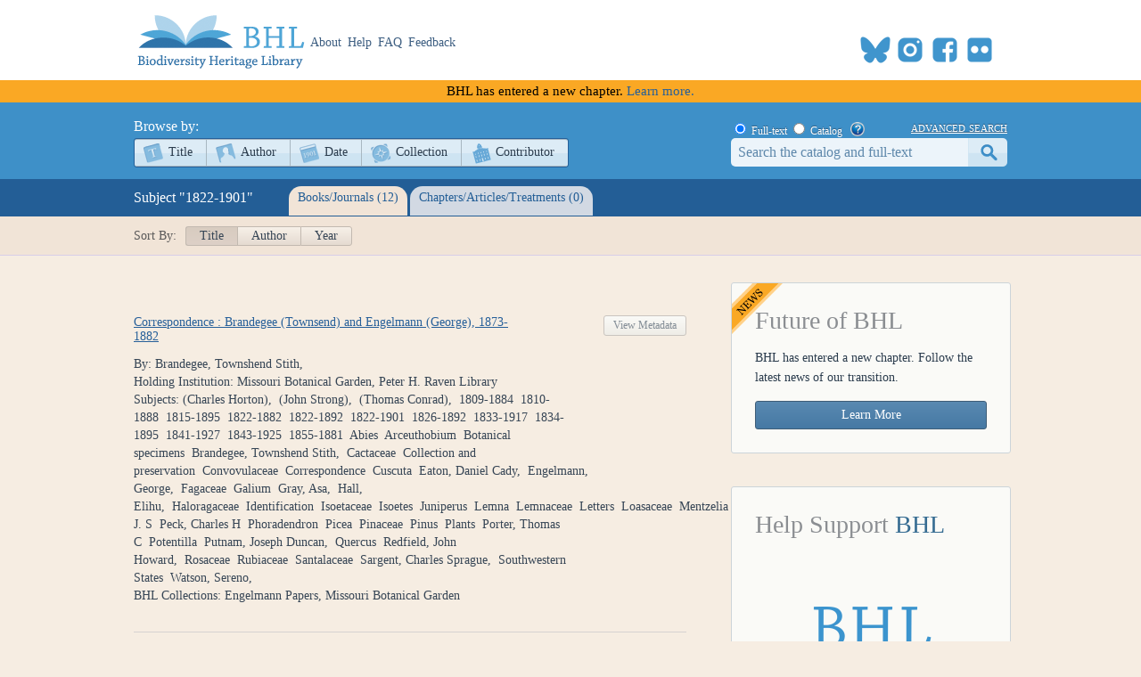

--- FILE ---
content_type: text/html; charset=utf-8
request_url: https://www.biodiversitylibrary.org/subject/1822-1901
body_size: 47569
content:
<!DOCTYPE html>

<html lang="en" class="no-js">
<head>
    <meta charset="utf-8" />
    <meta http-equiv="X-UA-Compatible" content="IE=edge,chrome=1" />
    <meta name="description" content="The Biodiversity Heritage Library works collaboratively to make biodiversity literature openly available to the world as part of a global biodiversity community." />
    <meta name="viewport" content="width=device-width, initial-scale=1" />
    <link rel="shortcut icon" href="/favicon.ico" />
    <link rel="apple-touch-icon" href="/apple-touch-icon.png" />
    <title>1822-1901 - Biodiversity Heritage Library</title>
    
    <link rel="stylesheet" href="/css/style.css?v=32" />
    <link rel="stylesheet" href="/css/socicon.css?v=2" media="all" />
    <link rel="stylesheet" href="/css/cookieconsent.css" />
    <script src="/js/libs/modernizr-custom.js"></script>

    <script type="text/javascript" data-category="necessary">
        window.dataLayer = window.dataLayer || [];
        function gtag() { dataLayer.push(arguments); }
        gtag('consent', 'default', {
            ad_storage: 'denied',
            ad_user_data: 'denied',
            ad_personalization: 'denied',
            analytics_storage: 'denied',
            functionality_storage: 'granted',
            personalization_storage: 'denied',
            wait_for_update: 500
        });
        gtag('set', 'ads_data_redaction', true);
        //gtag('set', 'url_passthrough', true);
        gtag('js', new Date());
        gtag('config', 'G-KD1S13JQ03');
    </script>
    <script async src="https://www.googletagmanager.com/gtag/js?id=G-KD1S13JQ03"></script>
    <script type="text/plain" data-category="analytics" data-service="ga">
        gtag('consent', 'update', {
            personalization_storage: 'granted',
            functionality_storage: 'granted',
            analytics_storage: 'granted'
        });
    </script>
    <script type="text/plain" data-category="analytics" data-service="!ga">
        CookieConsent.eraseCookies(['_gid', /^_ga/], '/', location.hostname);
    </script>
    <!-- START OF SmartSource Data Collector TAG v10.4.23 -->
    <!-- Copyright (c) 2018 Webtrends Inc.  All rights reserved. -->
    <script type="text/plain" data-category="analytics" data-service="webtrends">
        window.webtrendsAsyncInit = function () {
            var dcs = new Webtrends.dcs().init({
                dcsid: "dcsse0w37bdzpxzj2yuxm4sap_9g8y",
                domain: "logs1.smithsonian.museum",
                timezone: -5,
                i18n: true,
                fpcdom: ".biodiversitylibrary.org",
                plugins: {
                }
            }).track();
        };
        (function () {
            var s = document.createElement("script"); s.async = true; s.src = "/js/webtrends.min.js";
            var s2 = document.getElementsByTagName("script")[0]; s2.parentNode.insertBefore(s, s2);
        }());
    </script>
    <noscript><img alt="dcsimg" id="dcsimg" width="1" height="1" src="//logs1.smithsonian.museum/dcsse0w37bdzpxzj2yuxm4sap_9g8y/njs.gif?dcsuri=/nojavascript&amp;WT.js=No&amp;WT.tv=10.4.23&amp;dcssip=www.biodiversitylibrary.org" /></noscript>
    <!-- END OF SmartSource Data Collector TAG v10.4.23 -->
    <!-- Fundraise Up: the new standard for online giving -->
    <script>
        (function (w, d, s, n, a) {
            if (!w[n]) {
                var l = 'call,catch,on,once,set,then,track,openCheckout'
                    .split(','), i, o = function (n) {
                        return 'function' == typeof n ? o.l.push([arguments]) && o
                            : function () { return o.l.push([n, arguments]) && o }
                    }, t = d.getElementsByTagName(s)[0],
                j = d.createElement(s); j.async = !0; j.src = 'https://cdn.fundraiseup.com/widget/' + a + '';
                t.parentNode.insertBefore(j, t); o.s = Date.now(); o.v = 5; o.h = w.location.href; o.l = [];
                for (i = 0; i < 8; i++)o[l[i]] = o(l[i]); w[n] = o
            }
        })(window, document, 'script', 'FundraiseUp', 'ANCRYWKV');
    </script>
    <!-- End Fundraise Up -->
    
</head>
<body>
    <script type="module" src="/js/cookieconsent-config.js?v=3"></script>
    <noscript>
        <div id="noscript-warning">BHL works best with JavaScript enabled</div>
    </noscript>
    <div id="content-wrap">
        <header>
            <div class="column-wrap">
                <a id="logo" href="/">
                    <h1>Biodiversity Heritage Library</h1>
                </a>
                <nav>
                    <a href="https://about.biodiversitylibrary.org">About</a>
                    <a href="https://about.biodiversitylibrary.org/help/">Help</a>
                    <a href="https://about.biodiversitylibrary.org/help/faq/">FAQ</a>
                    <a href="/contact">Feedback</a>
                </nav>
                <span id="altmetricbadge">
                    <div data-badge-popover="bottom" data-badge-type="donut" data-uri="" data-hide-no-mentions="true" data-no-score="true" data-template="biodiversitylibrary" class="altmetric-embed"></div>
                </span>
                <span id="headersocial">
                    <span id="socicons">
                        <span style="display:inline-block;position:relative;top:-13px"><a href="#XTBSDNXZ" style="display: none"></a></span>
                    </span>
                    <script type="text/javascript" src="/js/socicon.js?v=2"></script>
                </span>
            </div>
        </header>
            <div class="newfuturebanner">
                BHL has entered a new chapter. <a title="new future" href="https://about.biodiversitylibrary.org/about/future-of-bhl/">Learn more.</a>
            </div>
        <div id="divAlert" runat="server" visible="false" style="display:none" class="alertbox"></div>

        <div id="main">
            <nav id="content-nav">
                <div class="column-wrap">
                    <div id="browsebar">
                        <h3>Browse by:</h3>
                        <ul>
                            <li class="titles first-child"><a class="png_bg" href="/browse/titles/a">Title</a></li>
                            <li class="authors"><a class="png_bg" href="/browse/authors/a">Author</a></li>
                            <li class="year"><a class="png_bg" href="/browse/year">Date</a></li>
                            <li class="collection"><a class="png_bg" href="/browse/collections">Collection</a></li>
                            <li class="contributor last-child"><a class="png_bg" href="/browse/contributors">Contributor</a></li>
                        </ul>
                    </div>
                    <div id="searchbar">
                        <form action="/search" method="get">
                            <span id="searchbar-searchtype">
                                <input name="stype" id="rdoSearchTypeF" type="radio" value="F" style="margin:3px 3px 0px 4px;" checked /> <label for="rdoSearchTypeF">Full-text</label>
                                <input name="stype" id="rdoSearchTypeC" type="radio" value="C" style="margin:3px 3px 0px 4px;" /> <label for="rdoSearchTypeC">Catalog</label>
                                &nbsp;&nbsp;<a style="margin-top:2px;" target="_blank" rel="noopener noreferrer" href="https://about.biodiversitylibrary.org/ufaqs/how-do-i-search-the-bhl-collection/"><img src="/images/help.png" alt="Search help" title="What's This?" height="16" width="16" /></a>
                            </span>
                            <a href="/advsearch" title="Advanced Search">advanced search</a>
                            <input type="text" class="field" name="searchTerm" id="searchTerm" />
                            <input type="submit" class="button" id="btnSearchSubmit" value="submit" />
                        </form>
                    </div>
                </div>
            </nav>
            


<nav id="sub-nav-tabs" class="no-js-hide">
    <div class="column-wrap">
        <div id="linkbar">
            <h3>Subject "1822-1901"</h3>
            <ul>
                <li id="spanTitleSummary" class="titles">
                    <a href="#/titles" title="Books">Books/Journals (12)</a>
                </li>
                <li id="spanSectionSummary" class="sections">
                    <a href="#/sections" title="Parts">Chapters/Articles/Treatments (0)</a>
                </li>
            </ul>
        </div>
    </div>
</nav>
<div id="sortbar">
    <div class="column-wrap">
        <span>Sort By:</span>
        <ul>
            <li class="activesort"><a href="/subject/1822-1901/title?bpg=1&ppg=1&psize=250">Title</a></li>
            <li class=""><a href="/subject/1822-1901/author?bpg=1&ppg=1&psize=250">Author</a></li>
            <li class=""><a href="/subject/1822-1901/year?bpg=1&ppg=1&psize=250">Year</a></li>
        </ul>
        <div class="floatclear"></div>
    </div>
</div>
<div id="content" class="column-wrap clearfix">
    <section class="browse">
        <div id="sub-sections" class="column-wrap clearfix">
            <div id="titles">
                <div id="titlecontent" class="content">
                    <section>
                        



                        

<ol class="data titles">
    <li class="titlelisting">
        <div style="display:inline-block; width:620px">
            <div style="float:left">
                <a target="_self" class="title" href="/item/134367">Correspondence : Brandegee (Townsend) and Engelmann (George), 1873-1882</a>
            </div>
            <div style="float:right">
                <a class="titleviewbook" href="/bibliography/67015">View Metadata</a>
            </div>
        </div>
        <div class="titledetails" >By: Brandegee, Townshend Stith,</div>
        <div class="titledetails" hidden>Edition:  </div>
        <div class="titledetails" hidden>Publication info: </div>
        <div class="titledetails" hidden>Volume: Brandegee to Engelmann, 1873-1882</div>
        <div class="titledetails" hidden>Series: </div>
        <div class="titledetails" >Holding Institution: Missouri Botanical Garden, Peter H. Raven Library</div>
        <div class="titledetails" >Subjects: (Charles Horton),&nbsp;&nbsp;(John Strong),&nbsp;&nbsp;(Thomas Conrad),&nbsp;&nbsp;1809-1884&nbsp;&nbsp;1810-1888&nbsp;&nbsp;1815-1895&nbsp;&nbsp;1822-1882&nbsp;&nbsp;1822-1892&nbsp;&nbsp;1822-1901&nbsp;&nbsp;1826-1892&nbsp;&nbsp;1833-1917&nbsp;&nbsp;1834-1895&nbsp;&nbsp;1841-1927&nbsp;&nbsp;1843-1925&nbsp;&nbsp;1855-1881&nbsp;&nbsp;Abies&nbsp;&nbsp;Arceuthobium&nbsp;&nbsp;Botanical specimens&nbsp;&nbsp;Brandegee, Townshend Stith,&nbsp;&nbsp;Cactaceae&nbsp;&nbsp;Collection and preservation&nbsp;&nbsp;Convovulaceae&nbsp;&nbsp;Correspondence&nbsp;&nbsp;Cuscuta&nbsp;&nbsp;Eaton, Daniel Cady,&nbsp;&nbsp;Engelmann, George,&nbsp;&nbsp;Fagaceae&nbsp;&nbsp;Galium&nbsp;&nbsp;Gray, Asa,&nbsp;&nbsp;Hall, Elihu,&nbsp;&nbsp;Haloragaceae&nbsp;&nbsp;Identification&nbsp;&nbsp;Isoetaceae&nbsp;&nbsp;Isoetes&nbsp;&nbsp;Juniperus&nbsp;&nbsp;Lemna&nbsp;&nbsp;Lemnaceae&nbsp;&nbsp;Letters&nbsp;&nbsp;Loasaceae&nbsp;&nbsp;Mentzelia&nbsp;&nbsp;Myriophyllum&nbsp;&nbsp;Newberry, J. S&nbsp;&nbsp;Peck, Charles H&nbsp;&nbsp;Phoradendron&nbsp;&nbsp;Picea&nbsp;&nbsp;Pinaceae&nbsp;&nbsp;Pinus&nbsp;&nbsp;Plants&nbsp;&nbsp;Porter, Thomas C&nbsp;&nbsp;Potentilla&nbsp;&nbsp;Putnam, Joseph Duncan,&nbsp;&nbsp;Quercus&nbsp;&nbsp;Redfield, John Howard,&nbsp;&nbsp;Rosaceae&nbsp;&nbsp;Rubiaceae&nbsp;&nbsp;Santalaceae&nbsp;&nbsp;Sargent, Charles Sprague,&nbsp;&nbsp;Southwestern States&nbsp;&nbsp;Watson, Sereno,</div>
        <div class="titledetails" >BHL Collections: Engelmann Papers, Missouri Botanical Garden</div>
    </li>
    <li class="titlelisting">
        <div style="display:inline-block; width:620px">
            <div style="float:left">
                <a target="_self" class="title" href="/item/136574">Correspondence : Canby (William Marriott) and Engelmann (George), 1862-1883</a>
            </div>
            <div style="float:right">
                <a class="titleviewbook" href="/bibliography/68478">View Metadata</a>
            </div>
        </div>
        <div class="titledetails" >By: Canby, William Marriott,</div>
        <div class="titledetails" hidden>Edition:  </div>
        <div class="titledetails" hidden>Publication info: </div>
        <div class="titledetails" hidden>Volume: Canby to Engelmann, 1862-1866</div>
        <div class="titledetails" hidden>Series: </div>
        <div class="titledetails" >Holding Institution: Missouri Botanical Garden, Peter H. Raven Library</div>
        <div class="titledetails" >Subjects: (Alvan Wentworth),&nbsp;&nbsp;(Charles Christopher),&nbsp;&nbsp;(Henry Nicholas),&nbsp;&nbsp;(Henry Parker),&nbsp;&nbsp;(James Watson)&nbsp;&nbsp;(Joseph Hinson),&nbsp;&nbsp;(Michael Schuck),&nbsp;&nbsp;(Thomas Conrad),&nbsp;&nbsp;1784-1867&nbsp;&nbsp;1792-1867&nbsp;&nbsp;1794-1873&nbsp;&nbsp;1796-1878&nbsp;&nbsp;1801-1879&nbsp;&nbsp;1805-1886&nbsp;&nbsp;1809-1884&nbsp;&nbsp;1809-1899&nbsp;&nbsp;1810-1888&nbsp;&nbsp;1813-1883&nbsp;&nbsp;1815-1895&nbsp;&nbsp;1816-1877&nbsp;&nbsp;1822-1882&nbsp;&nbsp;1822-1901&nbsp;&nbsp;1823-1890&nbsp;&nbsp;1829-1903&nbsp;&nbsp;1829-1919&nbsp;&nbsp;1831-1897&nbsp;&nbsp;1831-1904&nbsp;&nbsp;1831-1920&nbsp;&nbsp;1833-1895&nbsp;&nbsp;1844-1868&nbsp;&nbsp;-1898&nbsp;&nbsp;Alismataceae&nbsp;&nbsp;Baptisia&nbsp;&nbsp;Bebb, M. S&nbsp;&nbsp;Bolander, Henry N&nbsp;&nbsp;Boltonia&nbsp;&nbsp;Boott, William,&nbsp;&nbsp;Botanical specimens&nbsp;&nbsp;Botryosphaeriaceae&nbsp;&nbsp;Canby, William Marriott,&nbsp;&nbsp;Carya&nbsp;&nbsp;Catalogs and collections&nbsp;&nbsp;Celastraceae&nbsp;&nbsp;Chapman, A. W&nbsp;&nbsp;Commons, Albert,&nbsp;&nbsp;Compositae&nbsp;&nbsp;Convovulaceae&nbsp;&nbsp;Correspondence&nbsp;&nbsp;Cupressaceae&nbsp;&nbsp;Cuscuta&nbsp;&nbsp;Dewey, Chester,&nbsp;&nbsp;Durand, Elias,&nbsp;&nbsp;Durieu de Maisonneuve, Michel Charles,&nbsp;&nbsp;Engelmann, George,&nbsp;&nbsp;Equisetaceae&nbsp;&nbsp;Equisetum&nbsp;&nbsp;Fendler, Augustus,&nbsp;&nbsp;Gray, Asa,&nbsp;&nbsp;Hall, Elihu,&nbsp;&nbsp;Isoetaceae&nbsp;&nbsp;Isoetes&nbsp;&nbsp;Juglandaceae&nbsp;&nbsp;Juncaceae&nbsp;&nbsp;Juncus&nbsp;&nbsp;Leguminosae&nbsp;&nbsp;Lemna&nbsp;&nbsp;Lemnaceae&nbsp;&nbsp;Letters&nbsp;&nbsp;Macoun, John,&nbsp;&nbsp;Mann, Horace,&nbsp;&nbsp;Maps&nbsp;&nbsp;Mellichamp, J. H&nbsp;&nbsp;New Castle County (Del.)&nbsp;&nbsp;Nuphar sagittifolia&nbsp;&nbsp;Nymphaeaceae&nbsp;&nbsp;Parlatore, Filippo,&nbsp;&nbsp;Parry, C. C</div>
        <div class="titledetails" >BHL Collections: Engelmann Papers, Missouri Botanical Garden</div>
    </li>
    <li class="titlelisting">
        <div style="display:inline-block; width:620px">
            <div style="float:left">
                <a target="_self" class="title" href="/item/137467">Correspondence : Curtiss (Allen) and Engelmann (George), 1872-1882</a>
            </div>
            <div style="float:right">
                <a class="titleviewbook" href="/bibliography/69092">View Metadata</a>
            </div>
        </div>
        <div class="titledetails" >By: Curtiss, Allen Hiram,</div>
        <div class="titledetails" hidden>Edition:  </div>
        <div class="titledetails" hidden>Publication info: </div>
        <div class="titledetails" hidden>Volume: Curtiss to Engelmann, 1872-1882</div>
        <div class="titledetails" hidden>Series: </div>
        <div class="titledetails" >Holding Institution: Missouri Botanical Garden, Peter H. Raven Library</div>
        <div class="titledetails" >Subjects: (Alvan Wentworth),&nbsp;&nbsp;(Charles Christopher),&nbsp;&nbsp;(Coe Finch),&nbsp;&nbsp;(Garland Carr),&nbsp;&nbsp;(George Dexter),&nbsp;&nbsp;(Thomas Conrad),&nbsp;&nbsp;1802-1879&nbsp;&nbsp;1806-1889&nbsp;&nbsp;1809-1884&nbsp;&nbsp;1809-1899&nbsp;&nbsp;1810-1888&nbsp;&nbsp;1822-1901&nbsp;&nbsp;1823-1890&nbsp;&nbsp;1825-1903&nbsp;&nbsp;1826-1892&nbsp;&nbsp;1827-1912&nbsp;&nbsp;1831-1880&nbsp;&nbsp;1831-1904&nbsp;&nbsp;1834-1895&nbsp;&nbsp;1845-1907&nbsp;&nbsp;1850-1910&nbsp;&nbsp;Adiantaceae&nbsp;&nbsp;Agavaceae&nbsp;&nbsp;Agave&nbsp;&nbsp;Alismataceae&nbsp;&nbsp;Anemone&nbsp;&nbsp;Asclepiadaceae&nbsp;&nbsp;Asclepias&nbsp;&nbsp;Asparagaceae&nbsp;&nbsp;Austin, C. F&nbsp;&nbsp;Boltonia&nbsp;&nbsp;Boraginaceae&nbsp;&nbsp;Botanical specimens&nbsp;&nbsp;Broadhead, Garland C&nbsp;&nbsp;Bulletin of the Torrey Botanical Club&nbsp;&nbsp;Butler, G. D&nbsp;&nbsp;Canby, William Marriott,&nbsp;&nbsp;Catalogs&nbsp;&nbsp;Chapman, A. W&nbsp;&nbsp;Cheilanthes&nbsp;&nbsp;Chrysobalanaceae&nbsp;&nbsp;Chrysobalanus&nbsp;&nbsp;Commelina&nbsp;&nbsp;Commelinaceae&nbsp;&nbsp;Compositae&nbsp;&nbsp;Correspondence&nbsp;&nbsp;Cruciferae&nbsp;&nbsp;Curtiss, Allen Hiram,&nbsp;&nbsp;Eaton, Daniel Cady,&nbsp;&nbsp;Engelmann, George,&nbsp;&nbsp;Euphorbia&nbsp;&nbsp;Euphorbiaceae&nbsp;&nbsp;Fagaceae&nbsp;&nbsp;Galium&nbsp;&nbsp;Gattinger, Augustin,&nbsp;&nbsp;Gramineae&nbsp;&nbsp;Gray, Asa,&nbsp;&nbsp;Heliotropium&nbsp;&nbsp;Juncaceae&nbsp;&nbsp;Juncus&nbsp;&nbsp;Lemna&nbsp;&nbsp;Lemnaceae&nbsp;&nbsp;Lesquereux, Leo,&nbsp;&nbsp;Letters&nbsp;&nbsp;Liliaceae&nbsp;&nbsp;Lindheimer, Ferdinand,&nbsp;&nbsp;Malvaceae&nbsp;&nbsp;Malvastrum&nbsp;&nbsp;Monanthochloe&nbsp;&nbsp;Parry, C. C&nbsp;&nbsp;Phlox&nbsp;&nbsp;Pinaceae&nbsp;&nbsp;Pinus&nbsp;&nbsp;Plants&nbsp;&nbsp;Polemoniaceae&nbsp;&nbsp;Porter, Thomas C&nbsp;&nbsp;Pteridophyta&nbsp;&nbsp;Pteris&nbsp;&nbsp;Quercus&nbsp;&nbsp;Ranunculaceae&nbsp;&nbsp;Rubiacea</div>
        <div class="titledetails" >BHL Collections: Engelmann Papers, Missouri Botanical Garden</div>
    </li>
    <li class="titlelisting">
        <div style="display:inline-block; width:620px">
            <div style="float:left">
                <a target="_self" class="title" href="/item/139220">Correspondence : Flint (William) and Engelmann (George), 1877</a>
            </div>
            <div style="float:right">
                <a class="titleviewbook" href="/bibliography/69751">View Metadata</a>
            </div>
        </div>
        <div class="titledetails" >By: Flint, William Francis - Flint, William Francis</div>
        <div class="titledetails" hidden>Edition:  </div>
        <div class="titledetails" hidden>Publication info: </div>
        <div class="titledetails" hidden>Volume: Flint to Engelmann, 1877</div>
        <div class="titledetails" hidden>Series: </div>
        <div class="titledetails" >Holding Institution: Missouri Botanical Garden, Peter H. Raven Library</div>
        <div class="titledetails" >Subjects: (Thomas Conrad),&nbsp;&nbsp;(William Francis),&nbsp;&nbsp;1809-1884&nbsp;&nbsp;1817-1886&nbsp;&nbsp;1822-1901&nbsp;&nbsp;1849-1904&nbsp;&nbsp;Abies&nbsp;&nbsp;Betula&nbsp;&nbsp;Betulaceae&nbsp;&nbsp;Botanical specimens&nbsp;&nbsp;Correspondence&nbsp;&nbsp;Engelmann, George,&nbsp;&nbsp;Flint, William F&nbsp;&nbsp;Habitat&nbsp;&nbsp;Identification&nbsp;&nbsp;Letters&nbsp;&nbsp;Location&nbsp;&nbsp;New Hampshire&nbsp;&nbsp;Pinaceae&nbsp;&nbsp;Porter, Thomas C&nbsp;&nbsp;Tuckerman, Edward,&nbsp;&nbsp;Washington, Mount</div>
        <div class="titledetails" >BHL Collections: Engelmann Papers, Missouri Botanical Garden</div>
    </li>
    <li class="titlelisting">
        <div style="display:inline-block; width:620px">
            <div style="float:left">
                <a target="_self" class="title" href="/item/141266">Correspondence : Hoopes (Josiah) and Engelmann (George), 1863-1883</a>
            </div>
            <div style="float:right">
                <a class="titleviewbook" href="/bibliography/70756">View Metadata</a>
            </div>
        </div>
        <div class="titledetails" >By: Hoopes, Josiah,</div>
        <div class="titledetails" hidden>Edition:  </div>
        <div class="titledetails" hidden>Publication info: </div>
        <div class="titledetails" hidden>Volume: Hoopes to Engelmann, 1863-1883</div>
        <div class="titledetails" hidden>Series: </div>
        <div class="titledetails" >Holding Institution: Missouri Botanical Garden, Peter H. Raven Library</div>
        <div class="titledetails" >Subjects: (1876 :&nbsp;&nbsp;(Albert),&nbsp;&nbsp;(Henry Nicholas),&nbsp;&nbsp;(James Harris),&nbsp;&nbsp;(Thomas Conrad),&nbsp;&nbsp;1770-1855&nbsp;&nbsp;1782-1863&nbsp;&nbsp;1800-1889&nbsp;&nbsp;1809-1884&nbsp;&nbsp;1813-1887&nbsp;&nbsp;1814-1887&nbsp;&nbsp;1816-1877&nbsp;&nbsp;1819-1909&nbsp;&nbsp;1822-1901&nbsp;&nbsp;1826-1901&nbsp;&nbsp;1831-1897&nbsp;&nbsp;1832-1904&nbsp;&nbsp;Bolander, Henry N&nbsp;&nbsp;Centennial Exhibition&nbsp;&nbsp;Coniferae&nbsp;&nbsp;Correspondence&nbsp;&nbsp;Darlington, William,&nbsp;&nbsp;Engelmann, George,&nbsp;&nbsp;Exhibitions&nbsp;&nbsp;Grape powdery mildew disease&nbsp;&nbsp;Hoopes, Josiah,&nbsp;&nbsp;Horticulture&nbsp;&nbsp;Kellogg, A&nbsp;&nbsp;Letters&nbsp;&nbsp;Masters, J. H&nbsp;&nbsp;Meehan, Thomas,&nbsp;&nbsp;Michaux, François André,&nbsp;&nbsp;Parlatore, Filippo,&nbsp;&nbsp;Philadelphia, Pa.)&nbsp;&nbsp;Pinaceae&nbsp;&nbsp;Pinus&nbsp;&nbsp;Porter, Thomas C&nbsp;&nbsp;Ravenel, Henry William,&nbsp;&nbsp;Shaw, Henry,&nbsp;&nbsp;Vitaceae&nbsp;&nbsp;Vitis</div>
        <div class="titledetails" >BHL Collections: Engelmann Papers, Missouri Botanical Garden</div>
    </li>
    <li class="titlelisting">
        <div style="display:inline-block; width:620px">
            <div style="float:left">
                <a target="_self" class="title" href="/item/148397">Correspondence : Jones (Marcus) and Engelmann (George), 1877-1882</a>
            </div>
            <div style="float:right">
                <a class="titleviewbook" href="/bibliography/77451">View Metadata</a>
            </div>
        </div>
        <div class="titledetails" >By: Jones, Marcus E. (Marcus Eugene),</div>
        <div class="titledetails" hidden>Edition:  </div>
        <div class="titledetails" hidden>Publication info: </div>
        <div class="titledetails" hidden>Volume: Jones to Engelmann, 1877-1882</div>
        <div class="titledetails" hidden>Series: </div>
        <div class="titledetails" >Holding Institution: Missouri Botanical Garden, Peter H. Raven Library</div>
        <div class="titledetails" >Subjects: (Charles Christopher),&nbsp;&nbsp;(Cyrus Guernsey),&nbsp;&nbsp;(James Watson)&nbsp;&nbsp;(Marcus Eugene),&nbsp;&nbsp;(Thomas Conrad),&nbsp;&nbsp;1801-1879&nbsp;&nbsp;1809-1884&nbsp;&nbsp;1822-1893&nbsp;&nbsp;1822-1901&nbsp;&nbsp;1823-1890&nbsp;&nbsp;1838-1911&nbsp;&nbsp;1852-1934&nbsp;&nbsp;Abies&nbsp;&nbsp;Cactaceae&nbsp;&nbsp;Cereus&nbsp;&nbsp;Classification&nbsp;&nbsp;Colorado&nbsp;&nbsp;Coniferae&nbsp;&nbsp;Correspondence&nbsp;&nbsp;Cupressaceae&nbsp;&nbsp;Engelmann, George,&nbsp;&nbsp;Fagaceae&nbsp;&nbsp;Gentiana&nbsp;&nbsp;Gentianaceae&nbsp;&nbsp;Gramineae&nbsp;&nbsp;Heuchera&nbsp;&nbsp;Iowa&nbsp;&nbsp;Jones, Marcus E&nbsp;&nbsp;Letters&nbsp;&nbsp;Liliaceae&nbsp;&nbsp;Opuntia&nbsp;&nbsp;Parry, C. C&nbsp;&nbsp;Pinaceae&nbsp;&nbsp;Plants&nbsp;&nbsp;Porter, Thomas C&nbsp;&nbsp;Pringle, Cyrus G&nbsp;&nbsp;Pseudotsuga&nbsp;&nbsp;Quercus&nbsp;&nbsp;Robbins, J. W&nbsp;&nbsp;Rosa&nbsp;&nbsp;Rosaceae&nbsp;&nbsp;Saxifregaceae&nbsp;&nbsp;Vasey, George,&nbsp;&nbsp;Vitaceae&nbsp;&nbsp;Vitis&nbsp;&nbsp;Yucca</div>
        <div class="titledetails" >BHL Collections: Engelmann Papers, Missouri Botanical Garden</div>
    </li>
    <li class="titlelisting">
        <div style="display:inline-block; width:620px">
            <div style="float:left">
                <a target="_self" class="title" href="/item/151434">Correspondence : Mead (Samuel) and Engelmann (George), 1841-1871</a>
            </div>
            <div style="float:right">
                <a class="titleviewbook" href="/bibliography/79271">View Metadata</a>
            </div>
        </div>
        <div class="titledetails" >By: Mead, Samuel Barnum</div>
        <div class="titledetails" hidden>Edition:  </div>
        <div class="titledetails" hidden>Publication info: </div>
        <div class="titledetails" hidden>Volume: Mead, (Samuel) to Engelmann, 1841-1843</div>
        <div class="titledetails" hidden>Series: </div>
        <div class="titledetails" >Holding Institution: Missouri Botanical Garden, Peter H. Raven Library</div>
        <div class="titledetails" >Subjects: (Ferdinand Vandeveer),&nbsp;&nbsp;(Moses Ashley),&nbsp;&nbsp;(Samuel Botsford),&nbsp;&nbsp;(Thomas Conrad),&nbsp;&nbsp;(William Frederick)&nbsp;&nbsp;(William Hemsley),&nbsp;&nbsp;(William Marbury),&nbsp;&nbsp;1784-1867&nbsp;&nbsp;1794-1863&nbsp;&nbsp;1795 or 1796-1871&nbsp;&nbsp;1799-1880&nbsp;&nbsp;1802-1879&nbsp;&nbsp;1803-1873&nbsp;&nbsp;1808-1872&nbsp;&nbsp;1809-1884&nbsp;&nbsp;1810-1888&nbsp;&nbsp;1811-1848&nbsp;&nbsp;1811-1875&nbsp;&nbsp;1811-1885&nbsp;&nbsp;1811-1887&nbsp;&nbsp;1813-1883&nbsp;&nbsp;1820-1912&nbsp;&nbsp;1821-1890&nbsp;&nbsp;1822-1901&nbsp;&nbsp;1829-1887&nbsp;&nbsp;-1849&nbsp;&nbsp;Arabis&nbsp;&nbsp;Asclepiadaceae&nbsp;&nbsp;Asclepias&nbsp;&nbsp;Aster (Genus)&nbsp;&nbsp;Astragalus (Plants)&nbsp;&nbsp;Botanical specimens&nbsp;&nbsp;Brendel, Frederick,&nbsp;&nbsp;Buckley, S. B&nbsp;&nbsp;Carex&nbsp;&nbsp;Carpenter, W. M&nbsp;&nbsp;Compositae&nbsp;&nbsp;Cornwell, Giles H.,&nbsp;&nbsp;Correspondence&nbsp;&nbsp;Cruciferae&nbsp;&nbsp;Curtis, M. A&nbsp;&nbsp;Cyperaceae&nbsp;&nbsp;Dewey, Chester,&nbsp;&nbsp;Emory, William H&nbsp;&nbsp;Engelmann, George,&nbsp;&nbsp;Euphorbia&nbsp;&nbsp;Euphorbiaceae&nbsp;&nbsp;Fagaceae&nbsp;&nbsp;Fendler, Augustus,&nbsp;&nbsp;Gray, Asa,&nbsp;&nbsp;Hayden, F. V&nbsp;&nbsp;Herbarium&nbsp;&nbsp;Heuchera&nbsp;&nbsp;Hymenopappus&nbsp;&nbsp;Juncaceae&nbsp;&nbsp;Juncus&nbsp;&nbsp;Lapham, Increase Allen,&nbsp;&nbsp;Leguminosae&nbsp;&nbsp;Letters&nbsp;&nbsp;Lindheimer, Ferdinand,&nbsp;&nbsp;Macrae, William F&nbsp;&nbsp;Mead, Samuel Barnum&nbsp;&nbsp;Phlox&nbsp;&nbsp;Polemoniaceae&nbsp;&nbsp;Porter, Thomas C&nbsp;&nbsp;Quercus&nbsp;&nbsp;Saxifregaceae&nbsp;&nbsp;Short, Charles Wilkins,&nbsp;&nbsp;Sir,&nbsp;&nbsp;Stewart, William Drummond,&nbsp;&nbsp;Sullivant, William Starling,&nbsp;&nbsp;Thurber, George,&nbsp;&nbsp;Wright, Charles,</div>
        <div class="titledetails" >BHL Collections: Engelmann Papers, Missouri Botanical Garden</div>
    </li>
    <li class="titlelisting">
        <div style="display:inline-block; width:620px">
            <div style="float:left">
                <a target="_self" class="title" href="/item/151663">Correspondence : Meehan (Thomas) and Engelmann (George), 1859-1883</a>
            </div>
            <div style="float:right">
                <a class="titleviewbook" href="/bibliography/79429">View Metadata</a>
            </div>
        </div>
        <div class="titledetails" >By: Meehan, Thomas,</div>
        <div class="titledetails" hidden>Edition:  </div>
        <div class="titledetails" hidden>Publication info: </div>
        <div class="titledetails" hidden>Volume: Meehan to Engelmann, 1859-1871</div>
        <div class="titledetails" hidden>Series: </div>
        <div class="titledetails" >Holding Institution: Missouri Botanical Garden, Peter H. Raven Library</div>
        <div class="titledetails" >Subjects: (1827-1901)&nbsp;&nbsp;(Aubrey Henry)&nbsp;&nbsp;(Charles Eastwick)&nbsp;&nbsp;(George Washington),&nbsp;&nbsp;(Joseph Hinson),&nbsp;&nbsp;(Thomas Conrad),&nbsp;&nbsp;(William St. Julian)&nbsp;&nbsp;1786-1859&nbsp;&nbsp;1799-1865&nbsp;&nbsp;1800-1889&nbsp;&nbsp;1806-1893&nbsp;&nbsp;1809-1884&nbsp;&nbsp;1810-1888&nbsp;&nbsp;1811-1875&nbsp;&nbsp;1812-1878&nbsp;&nbsp;1813-1887&nbsp;&nbsp;1814-1875&nbsp;&nbsp;1815-1891&nbsp;&nbsp;1815-1895&nbsp;&nbsp;1816-1893&nbsp;&nbsp;1817-1893&nbsp;&nbsp;1820-1883&nbsp;&nbsp;1820-1900&nbsp;&nbsp;1822-1901&nbsp;&nbsp;1824-1909&nbsp;&nbsp;1826-1901&nbsp;&nbsp;1829-1903&nbsp;&nbsp;1832-1904&nbsp;&nbsp;1838-1888&nbsp;&nbsp;1839-1922&nbsp;&nbsp;1840-1913&nbsp;&nbsp;Bark&nbsp;&nbsp;Beecher, Henry Ward,&nbsp;&nbsp;Breeding&nbsp;&nbsp;Burk, Issac,&nbsp;&nbsp;Candolle, Alphonse de,&nbsp;&nbsp;Correspondence&nbsp;&nbsp;Ecology&nbsp;&nbsp;Embryos&nbsp;&nbsp;Engelmann, George,&nbsp;&nbsp;Fertilization of plants&nbsp;&nbsp;Gramineae&nbsp;&nbsp;Gray, Asa,&nbsp;&nbsp;Growth&nbsp;&nbsp;Growth (Plants)&nbsp;&nbsp;Hoopes, Josiah,&nbsp;&nbsp;Lapham, Increase Allen,&nbsp;&nbsp;Letterman, George W&nbsp;&nbsp;Letters&nbsp;&nbsp;Lindley, John,&nbsp;&nbsp;Mazyck, W. St. J&nbsp;&nbsp;Meehan, Thomas,&nbsp;&nbsp;Mellichamp, J. H&nbsp;&nbsp;Murray, Andrew,&nbsp;&nbsp;Nuttall, Thomas,&nbsp;&nbsp;Parker, Charles F&nbsp;&nbsp;Pinaceae&nbsp;&nbsp;Pinus&nbsp;&nbsp;Plants&nbsp;&nbsp;Plants, Flowering of&nbsp;&nbsp;Porter, Thomas C&nbsp;&nbsp;Prang, Louis,&nbsp;&nbsp;Redfield, John Howard,&nbsp;&nbsp;Rothrock, Joseph T.,&nbsp;&nbsp;Schott, Arthur,&nbsp;&nbsp;Shaw, Henry,&nbsp;&nbsp;Smith, Aubrey H&nbsp;&nbsp;Smith, Charles E&nbsp;&nbsp;Spruce, Richard,&nbsp;&nbsp;Trees&nbsp;&nbsp;Tryon, George W&nbsp;&nbsp;Variation&nbsp;&nbsp;Wood</div>
        <div class="titledetails" >BHL Collections: Engelmann Papers, Missouri Botanical Garden</div>
    </li>
    <li class="titlelisting">
        <div style="display:inline-block; width:620px">
            <div style="float:left">
                <a target="_self" class="title" href="/item/151546">Correspondence : Porter (Thomas) and Engelmann (George), 1851-1882</a>
            </div>
            <div style="float:right">
                <a class="titleviewbook" href="/bibliography/79395">View Metadata</a>
            </div>
        </div>
        <div class="titledetails" >By: Porter, Thomas C. (Thomas Conrad),</div>
        <div class="titledetails" hidden>Edition:  </div>
        <div class="titledetails" hidden>Publication info: </div>
        <div class="titledetails" hidden>Volume: Engelmann to Porter, 1867</div>
        <div class="titledetails" hidden>Series: </div>
        <div class="titledetails" >Holding Institution: Missouri Botanical Garden, Peter H. Raven Library</div>
        <div class="titledetails" >Subjects: (Aubrey Henry)&nbsp;&nbsp;(Charles Christopher),&nbsp;&nbsp;(Charles Eastwick)&nbsp;&nbsp;(James Watson)&nbsp;&nbsp;(Stephen Thayer),&nbsp;&nbsp;(Thomas Conrad),&nbsp;&nbsp;1780-1834&nbsp;&nbsp;1786-1859&nbsp;&nbsp;1792-1851&nbsp;&nbsp;1794-1873&nbsp;&nbsp;1796-1873&nbsp;&nbsp;1796-1878&nbsp;&nbsp;1797-1854&nbsp;&nbsp;1799-1880&nbsp;&nbsp;1801-1879&nbsp;&nbsp;1803-1873&nbsp;&nbsp;1809-1884&nbsp;&nbsp;1810-1888&nbsp;&nbsp;1812-1878&nbsp;&nbsp;1815-1891&nbsp;&nbsp;1820-1900&nbsp;&nbsp;1822-1882&nbsp;&nbsp;1822-1901&nbsp;&nbsp;1823-1887&nbsp;&nbsp;1823-1890&nbsp;&nbsp;1823-1891&nbsp;&nbsp;1826-1901&nbsp;&nbsp;1831-1904&nbsp;&nbsp;1843-1925&nbsp;&nbsp;1851-1928&nbsp;&nbsp;Abies&nbsp;&nbsp;Agave&nbsp;&nbsp;Alismataceae&nbsp;&nbsp;Baird, Spencer Fullerton,&nbsp;&nbsp;Bischoff, Gottlieb Wilhelm&nbsp;&nbsp;Botanical specimens&nbsp;&nbsp;Brandegee, Townshend Stith,&nbsp;&nbsp;Bucher, John Conrad,&nbsp;&nbsp;Canby, William Marriott,&nbsp;&nbsp;Carex&nbsp;&nbsp;Carya&nbsp;&nbsp;Catalogs&nbsp;&nbsp;Collection and preservation&nbsp;&nbsp;Colorado&nbsp;&nbsp;Correspondence&nbsp;&nbsp;Coulter, John Merle,&nbsp;&nbsp;Cyperaceae&nbsp;&nbsp;Discovery and exploration&nbsp;&nbsp;Durand, Elias,&nbsp;&nbsp;Durieu de Maisonneuve, Michel Charles,&nbsp;&nbsp;Engelmann, George,&nbsp;&nbsp;Euphorbiaceae&nbsp;&nbsp;Fagaceae&nbsp;&nbsp;Gramineae&nbsp;&nbsp;Gray, Asa,&nbsp;&nbsp;Hall, Elihu,&nbsp;&nbsp;Isoetaceae&nbsp;&nbsp;Isoetes&nbsp;&nbsp;Juglandaceae&nbsp;&nbsp;Juncaceae&nbsp;&nbsp;Ker, Leander&nbsp;&nbsp;Leidy, Joseph,&nbsp;&nbsp;Letters&nbsp;&nbsp;Liliaceae&nbsp;&nbsp;Mead, Samuel Barnum&nbsp;&nbsp;Meehan, Thomas,&nbsp;&nbsp;Nuttall, Thomas,&nbsp;&nbsp;Olney, Stephen T&nbsp;&nbsp;Parry, C. C&nbsp;&nbsp;Pennsylvania&nbsp;&nbsp;Pinaceae&nbsp;&nbsp;Pinus&nbsp;&nbsp;Plants&nbsp;&nbsp;Porter, Thomas C&nbsp;&nbsp;Quercus&nbsp;&nbsp;Robbins, J. W</div>
        <div class="titledetails" >BHL Collections: Engelmann Papers, Missouri Botanical Garden</div>
    </li>
    <li class="titlelisting">
        <div style="display:inline-block; width:620px">
            <div style="float:left">
                <a target="_self" class="title" href="/item/151732">Correspondence : Robbins (James) and Engelmann (George), 1864-1867</a>
            </div>
            <div style="float:right">
                <a class="titleviewbook" href="/bibliography/79503">View Metadata</a>
            </div>
        </div>
        <div class="titledetails" >By: Robbins, James Watson,</div>
        <div class="titledetails" hidden>Edition:  </div>
        <div class="titledetails" hidden>Publication info: </div>
        <div class="titledetails" hidden>Volume: Robbins to Engelmann, 1864-1867</div>
        <div class="titledetails" hidden>Series: </div>
        <div class="titledetails" >Holding Institution: Missouri Botanical Garden, Peter H. Raven Library</div>
        <div class="titledetails" >Subjects: (James Watson),&nbsp;&nbsp;(Thomas Conrad),&nbsp;&nbsp;1796-1873&nbsp;&nbsp;1799-1848&nbsp;&nbsp;1801-1879&nbsp;&nbsp;1803-1882&nbsp;&nbsp;1805-1886&nbsp;&nbsp;1809-1884&nbsp;&nbsp;1811-1885&nbsp;&nbsp;1817-1886&nbsp;&nbsp;1822-1901&nbsp;&nbsp;Alismataceae&nbsp;&nbsp;Boott, William,&nbsp;&nbsp;Botanical specimens&nbsp;&nbsp;Catalogs&nbsp;&nbsp;Correspondence&nbsp;&nbsp;Engelmann, George,&nbsp;&nbsp;Euphorbia&nbsp;&nbsp;Euphorbiaceae&nbsp;&nbsp;Fagaceae&nbsp;&nbsp;Gentiana&nbsp;&nbsp;Gentianaceae&nbsp;&nbsp;Gramineae&nbsp;&nbsp;Herbarium&nbsp;&nbsp;James, Thomas Potts,&nbsp;&nbsp;Juncaceae&nbsp;&nbsp;Juncus&nbsp;&nbsp;Lemna&nbsp;&nbsp;Lemnaceae&nbsp;&nbsp;Letters&nbsp;&nbsp;Liliaceae&nbsp;&nbsp;Louisiana&nbsp;&nbsp;New Orleans&nbsp;&nbsp;Nuphar&nbsp;&nbsp;Nymphaeaceae&nbsp;&nbsp;Oakes, William,&nbsp;&nbsp;Oenothera&nbsp;&nbsp;Onagraceae&nbsp;&nbsp;Panicum&nbsp;&nbsp;Plants&nbsp;&nbsp;Porter, Thomas C&nbsp;&nbsp;Quercus&nbsp;&nbsp;Robbins, J. W&nbsp;&nbsp;Sagittaria&nbsp;&nbsp;Superior, Lake&nbsp;&nbsp;Torrey, John,&nbsp;&nbsp;Trillium&nbsp;&nbsp;Tuckerman, Edward,&nbsp;&nbsp;Wolffia&nbsp;&nbsp;Wright, Charles,</div>
        <div class="titledetails" >BHL Collections: Engelmann Papers, Missouri Botanical Garden</div>
    </li>
    <li class="titlelisting">
        <div style="display:inline-block; width:620px">
            <div style="float:left">
                <a target="_self" class="title" href="/item/151662">Correspondence : Sargent (Charles) and Engelmann (George), 1874-1877</a>
            </div>
            <div style="float:right">
                <a class="titleviewbook" href="/bibliography/79453">View Metadata</a>
            </div>
        </div>
        <div class="titledetails" >By: Sargent, Charles Sprague,</div>
        <div class="titledetails" hidden>Edition:  </div>
        <div class="titledetails" hidden>Publication info: </div>
        <div class="titledetails" hidden>Volume: Sargent to Engelmann, 1880</div>
        <div class="titledetails" hidden>Series: </div>
        <div class="titledetails" >Holding Institution: Missouri Botanical Garden, Peter H. Raven Library</div>
        <div class="titledetails" >Subjects: (Alvan Wentworth),&nbsp;&nbsp;(Charles Christopher),&nbsp;&nbsp;(Cyrus Guernsey),&nbsp;&nbsp;(George Brown),&nbsp;&nbsp;(George Washington),&nbsp;&nbsp;(Heinrich Karl Daniel),&nbsp;&nbsp;(John Gill),&nbsp;&nbsp;(Marcus Eugene),&nbsp;&nbsp;(Maxwell Tylden),&nbsp;&nbsp;(Samuel Botsford),&nbsp;&nbsp;(Thomas Conrad),&nbsp;&nbsp;1809-1884&nbsp;&nbsp;1809-1899&nbsp;&nbsp;1817-1911&nbsp;&nbsp;1818-1887&nbsp;&nbsp;1819-1906&nbsp;&nbsp;1821-1909&nbsp;&nbsp;1822-1893&nbsp;&nbsp;1822-1901&nbsp;&nbsp;1823-1890&nbsp;&nbsp;1826-1892&nbsp;&nbsp;1831-1904&nbsp;&nbsp;1832-1908&nbsp;&nbsp;1833-1907&nbsp;&nbsp;1837-1923&nbsp;&nbsp;1838-1911&nbsp;&nbsp;1840-1913&nbsp;&nbsp;1841-1904&nbsp;&nbsp;1841-1927&nbsp;&nbsp;1843-1915&nbsp;&nbsp;1843-1925&nbsp;&nbsp;1845-1907&nbsp;&nbsp;1851-1896&nbsp;&nbsp;1852-1934&nbsp;&nbsp;1880&nbsp;&nbsp;Abies&nbsp;&nbsp;Agave&nbsp;&nbsp;Alismataceae&nbsp;&nbsp;Bignoniaceae&nbsp;&nbsp;Bolle, Carl August,&nbsp;&nbsp;Botanical illustration&nbsp;&nbsp;Botanical specimens&nbsp;&nbsp;Brandegee, Townshend Stith,&nbsp;&nbsp;Buckley, S. B&nbsp;&nbsp;California&nbsp;&nbsp;Canby, William Marriott,&nbsp;&nbsp;Carya&nbsp;&nbsp;Caspary, Robert,&nbsp;&nbsp;Catalpa&nbsp;&nbsp;Census, 1880&nbsp;&nbsp;Chapman, A. W&nbsp;&nbsp;Correspondence&nbsp;&nbsp;Crataegus&nbsp;&nbsp;Cupressaceae&nbsp;&nbsp;Cupressus&nbsp;&nbsp;Curtiss, Allen Hiram,&nbsp;&nbsp;Description and travel&nbsp;&nbsp;Eggert, Henry&nbsp;&nbsp;Engelmann, George,&nbsp;&nbsp;Fagaceae&nbsp;&nbsp;Goode, G. Brown&nbsp;&nbsp;Greene, Edward Lee,&nbsp;&nbsp;Hooker, Joseph Dalton,&nbsp;&nbsp;Isoetaceae&nbsp;&nbsp;Isoetes&nbsp;&nbsp;Jones, Marcus E&nbsp;&nbsp;Juglandaceae&nbsp;&nbsp;Juniperus&nbsp;&nbsp;Lemmon, J. G&nbsp;&nbsp;Letterman, George W&nbsp;&nbsp;Letters&nbsp;&nbsp;Liliaceae&nbsp;&nbsp;Masters, Maxwell T&nbsp;&nbsp;Morphology&nbsp;&nbsp;Parry, C. C&nbsp;&nbsp;Pa</div>
        <div class="titledetails" >BHL Collections: Engelmann Papers, Missouri Botanical Garden</div>
    </li>
    <li class="titlelisting">
        <div style="display:inline-block; width:620px">
            <div style="float:left">
                <a target="_self" class="title" href="/item/152421">Correspondence : Smith (Charles) and Engelmann (George), 1866-1882</a>
            </div>
            <div style="float:right">
                <a class="titleviewbook" href="/bibliography/79963">View Metadata</a>
            </div>
        </div>
        <div class="titledetails" >By: Smith, Charles E. (Charles Eastwick),</div>
        <div class="titledetails" hidden>Edition:  </div>
        <div class="titledetails" hidden>Publication info: </div>
        <div class="titledetails" hidden>Volume: Smith, (Charles) to Engelmann, 1866-1882</div>
        <div class="titledetails" hidden>Series: </div>
        <div class="titledetails" >Holding Institution: Missouri Botanical Garden, Peter H. Raven Library</div>
        <div class="titledetails" >Subjects: (Alvan Wentworth),&nbsp;&nbsp;(Aubrey Henry)&nbsp;&nbsp;(Charles Eastwick),&nbsp;&nbsp;(Thomas Conrad),&nbsp;&nbsp;1786-1859&nbsp;&nbsp;1794-1873&nbsp;&nbsp;1796-1873&nbsp;&nbsp;1809-1884&nbsp;&nbsp;1809-1899&nbsp;&nbsp;1815-1891&nbsp;&nbsp;1820-1900&nbsp;&nbsp;1822-1901&nbsp;&nbsp;1823-1891&nbsp;&nbsp;1829-1919&nbsp;&nbsp;1831-1904&nbsp;&nbsp;Alismataceae&nbsp;&nbsp;Botanical specimens&nbsp;&nbsp;Botanists&nbsp;&nbsp;Campanulaceae&nbsp;&nbsp;Canby, William Marriott,&nbsp;&nbsp;Carex&nbsp;&nbsp;Caryphyllaceae&nbsp;&nbsp;Chapman, A. W&nbsp;&nbsp;Commons, Albert,&nbsp;&nbsp;Compositae&nbsp;&nbsp;Correspondence&nbsp;&nbsp;Cyperaceae&nbsp;&nbsp;Durand, Elias,&nbsp;&nbsp;Engelmann, George,&nbsp;&nbsp;Eriocaulon&nbsp;&nbsp;Isoetaceae&nbsp;&nbsp;Isoetes&nbsp;&nbsp;Juncaceae&nbsp;&nbsp;Juncus&nbsp;&nbsp;Leidy, Joseph,&nbsp;&nbsp;Lemna&nbsp;&nbsp;Lemnaceae&nbsp;&nbsp;Letters&nbsp;&nbsp;Lobelia&nbsp;&nbsp;Nuttall, Thomas,&nbsp;&nbsp;Pennsylvania&nbsp;&nbsp;Philadelphia&nbsp;&nbsp;Porter, Thomas C&nbsp;&nbsp;Sagina&nbsp;&nbsp;Sagittaria&nbsp;&nbsp;Scirpus&nbsp;&nbsp;Smith, Aubrey H&nbsp;&nbsp;Smith, Charles E&nbsp;&nbsp;Torrey, John,&nbsp;&nbsp;Wolffia</div>
        <div class="titledetails" >BHL Collections: Engelmann Papers, Missouri Botanical Garden</div>
    </li>
</ol>

                        



                    </section>
                </div>
            </div>
            <div id="sections" class="floatclear">
                <div id="segmentcontent" class="content">
                    <section>
                        



                        

<ol class="data titles">
</ol>

                        



                    </section>
                </div>
            </div>
        </div>
    </section>
    <aside>
            <div id="FeatureBox1_panSupport">
        <div class="featurebox newfuture">
            <h3>Future of BHL</h3>
            <p>BHL has entered a new chapter. Follow the latest news of our transition.</p>
            <a class="featurebutton-home" target="_blank" rel="noopener noreferrer" href="https://about.biodiversitylibrary.org/about/future-of-bhl/">Learn More</a>
        </div>
    </div>

            <div id="FeatureBox2_panCollection" style="display:block">
        <div class="featurebox" id="">
            <h3>Help Support <span>BHL</span></h3>
            <h4>&nbsp;</h4>
            <span class="content">
                <a href="https://ancrywkv.donorsupport.co/page/BHLDonations" title="Donate Now">
                    <img src="/images/BHL-Logo-Portrait-196x196.png" alt="Donate Now" />
                </a>
            </span>
            <a href="https://ancrywkv.donorsupport.co/page/BHLDonations" class="featurebutton-home" title="Donate Now">Donate Now</a>
        </div>
    </div>

    </aside>
</div>


        </div>
    </div>
    <footer>
        <div class="column-wrap">
            <div class="social">
                <div id="socialleft" class="socialcolumn">
                    <div class="mailinglist">
                        <h3>Join Our Mailing List</h3>
                        <p>Sign up to receive the latest news, content highlights, and promotions</p>
                        <a class="subscribe" title="Subscribe to BHL Newsletter" target="_blank" rel="noopener noreferrer" href="https://lp.constantcontactpages.com/sl/YKrBfqY/BHLsignup"><img src="/images/envelope_icon.png" alt="subscribe here" /> Subscribe Here</a>
                    </div>
                    <div class="getinvolved">
                        <h3>Get Involved</h3>
                        <a class="community" target="_blank" rel="noopener noreferrer" href="https://about.biodiversitylibrary.org/get-involved/">Ways To Contribute</a>
                    </div>
                </div>
                <div id="socialmiddle" class="socialcolumn">
                    <div class="harmfulcontent">
                        <h3>Harmful Content</h3>
                        <p>BHL acknowledges the existence of harmful content in many biodiversity science publications and original materials included in its collection. Please read BHL&apos;s <a title="harmful content" href="https://about.biodiversitylibrary.org/about/harmful-content">Acknowledgment of Harmful Content</a> for more information. </p>
                    </div>
                    <div class="toolsandservices">
                        <h3>Tools and Services</h3>
                        <p>BHL offers a wide range of free <a title="tools and services" href="https://about.biodiversitylibrary.org/tools-and-services/">tools and services</a> to support the use and re-use of our collections and data.</p>
                    </div>
                </div>
                <div id="socialright" class="socialcolumn">
                    <h3>
                        Now Online    <a title="Recent RSS" href="/recentrss">
                            <img style="vertical-align: middle;" alt="RSS" src="/images/rss.png" />
                        </a>
                    </h3>
                    <div class="onlinestats">
                        <strong>201,439</strong> titles
<br />
<strong>323,650</strong> volumes
<br />
<strong>63,710,718</strong> pages


                        <br />
                        <a title="Recent Additions" href="/recent">Recent Additions</a>
                    </div>
                    <div class="ourpartners">
                        <h3>BHL Consortium</h3>
                        <p>BHL operates as a <a title="consortium" href="https://about.biodiversitylibrary.org/about/bhl-consortium">worldwide consortium</a> of natural history, botanical, research, and national libraries working together to digitize the natural history literature held in their collections and make it freely available for open access as part of a global &quot;biodiversity community.&quot;</p>
                    </div>
                    <hr />
                </div>
            </div>
            <div class="floatclear"></div>
        </div>
        <nav>
            <div class="column-wrap" style="text-align:center">
                <a href="https://about.biodiversitylibrary.org/help/copyright-and-reuse/">Copyright and Reuse</a> |
                <a href="https://about.biodiversitylibrary.org/tools-and-services/data-disclaimer/">Data Disclaimer</a> |
                <a href="https://about.biodiversitylibrary.org/tools-and-services/developer-and-data-tools/">Developer and Data Tools</a> |
                <a href="https://about.biodiversitylibrary.org/about/bhl-consortium/">Partners</a> |
                <a href="http://si.edu/Privacy">Privacy</a> |
                <a data-cc="show-preferencesModal" href="#">Cookies</a> |
                <a href="http://si.edu/Termsofuse">Terms of Use</a>
            </div>
        </nav>
        <nav>
            <div class="column-wrap" id="footersponsordiv">
                <a href="#XTBSDNXZ" style="display: none"></a>
            </div>
        </nav>
    </footer>
    <script src="//ajax.googleapis.com/ajax/libs/jquery/3.7.1/jquery.min.js"></script>
    <script>!window.jQuery && document.write(unescape('%3Cscript src="/js/libs/jquery-3.7.1.min.js"%3E%3C/script%3E'))</script>
    <script src="/js/plugins.js?v=3"></script>
    <script src="/js/script.js?v=8"></script>
    <script type="text/plain" src="https://d1bxh8uas1mnw7.cloudfront.net/assets/embed.js" data-category="analytics" data-service="altmetric"></script>

    
<script type="text/javascript">
//<![CDATA[
$(document).ready(function () {
    var subSections = $('#sub-sections').children(); //.hide();

    // Navigate to the default sub-section if no hash
    if (!location.hash) {
        if (12 > 0) {
            window.location.replace('#/titles');
        }
        else if (0 > 0) {
            window.location.replace('#/sections');
        }
        else {
            window.location.replace('#/titles');
        }
    }

    selectTab();
});

$(window).on('hashchange', function () {
    selectTab();
});

function selectTab() {
    var state = location.hash;
    var subSections = $('#sub-sections').children();

    if (!$('#sub-sections').is(':visible')) {
        $('#sub-sections').show();
    }
    var stateName = state.replace(/[^a-zA-Z0-9\s]/gi, '');
    var subSection = $('#' + stateName);
    subSections.hide();

    // Highlight selected link
    $('#linkbar a').removeClass('active');
    $('#linkbar .' + stateName + ' a').addClass('active').blur();

    // Special case
    if (stateName == 'all') {
        subSections.show();
        return false;
    }

    // Set the hash on the sort links
    $('#sortbar a').each(function () {
        $(this).attr('href', $(this).attr('href').replace('#/sections', '').replace('#/titles', '') + '#/' + stateName);
    });

    // If no default sub-section found then head on to the default otherwise show selected sub-section
    if (!subSection.length) {
        $('#titles').show();
    } else {
        subSection.show();
    }
}
//]]>
    </script>

</body>
</html>
